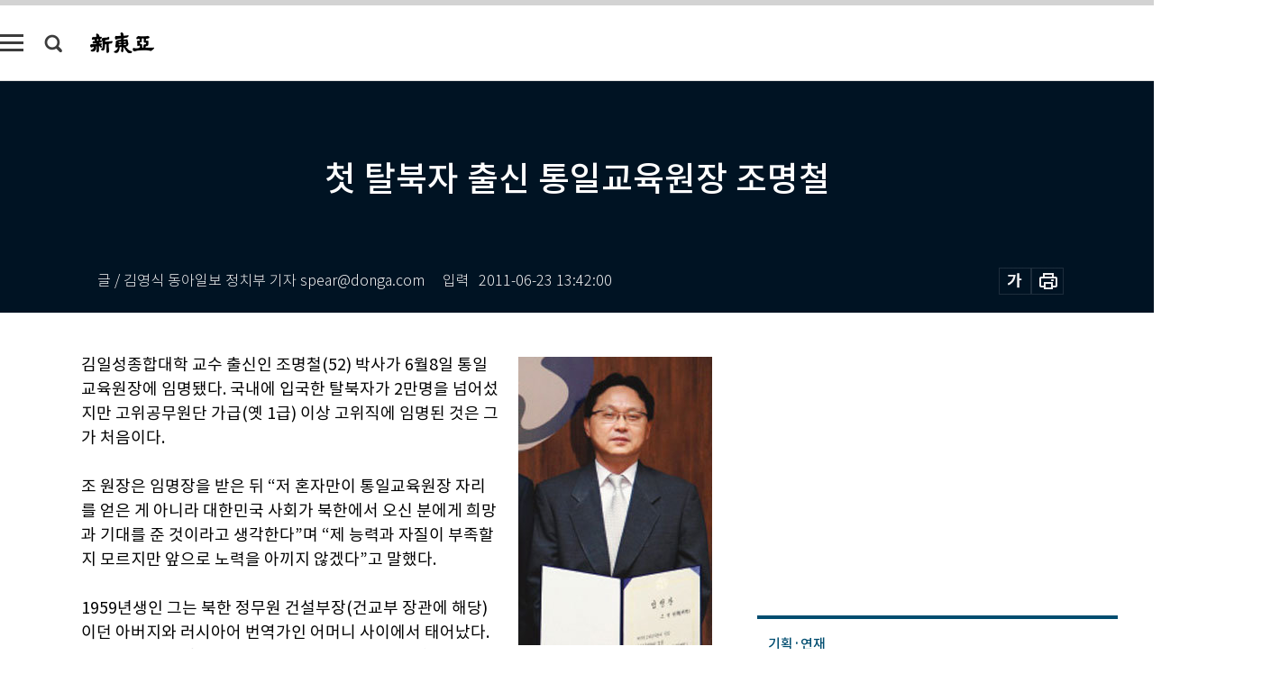

--- FILE ---
content_type: text/html; charset=UTF-8
request_url: https://spintop.donga.com/comment?jsoncallback=jQuery111208966898109557775_1768892952041&m=best&l=10&p=1&p3=shindonga.donga.com&p4=SHINDONGA.110395&p6=https%3A%2F%2Fshindonga.donga.com%2Fpeople%2Farticle%2Fall%2F13%2F110395%2F1&p7=%EC%B2%AB+%ED%83%88%EB%B6%81%EC%9E%90+%EC%B6%9C%EC%8B%A0+%ED%86%B5%EC%9D%BC%EA%B5%90%EC%9C%A1%EC%9B%90%EC%9E%A5+%EC%A1%B0%EB%AA%85%EC%B2%A0&p8=&_=1768892952042
body_size: 224
content:
jQuery111208966898109557775_1768892952041( '' ); 

--- FILE ---
content_type: text/html; charset=UTF-8
request_url: https://spintop.donga.com/comment?jsoncallback=jQuery111208966898109557775_1768892952045&m=count&p3=shindonga.donga.com&p4=SHINDONGA.110395&_=1768892952046
body_size: 225
content:
jQuery111208966898109557775_1768892952045( '0' ); 

--- FILE ---
content_type: text/html; charset=UTF-8
request_url: https://spintop.donga.com/comment?jsoncallback=jQuery111208966898109557775_1768892952047&m=newsinfo&p3=shindonga.donga.com&p4=SHINDONGA.110395&_=1768892952048
body_size: 304
content:
jQuery111208966898109557775_1768892952047( '{\"HEAD\":{\"STATUS\":\"none\",\"SITE\":\"shindonga.donga.com\",\"NEWSID\":\"SHINDONGA.110395\"}}' ); 

--- FILE ---
content_type: text/html; charset=utf-8
request_url: https://www.google.com/recaptcha/api2/aframe
body_size: 269
content:
<!DOCTYPE HTML><html><head><meta http-equiv="content-type" content="text/html; charset=UTF-8"></head><body><script nonce="8ZP9GUa1J784Bb2oKb3jqw">/** Anti-fraud and anti-abuse applications only. See google.com/recaptcha */ try{var clients={'sodar':'https://pagead2.googlesyndication.com/pagead/sodar?'};window.addEventListener("message",function(a){try{if(a.source===window.parent){var b=JSON.parse(a.data);var c=clients[b['id']];if(c){var d=document.createElement('img');d.src=c+b['params']+'&rc='+(localStorage.getItem("rc::a")?sessionStorage.getItem("rc::b"):"");window.document.body.appendChild(d);sessionStorage.setItem("rc::e",parseInt(sessionStorage.getItem("rc::e")||0)+1);localStorage.setItem("rc::h",'1768892960401');}}}catch(b){}});window.parent.postMessage("_grecaptcha_ready", "*");}catch(b){}</script></body></html>

--- FILE ---
content_type: application/javascript; charset=utf-8
request_url: https://fundingchoicesmessages.google.com/f/AGSKWxVvT8jctSw_kpj9w-4MktGHAuAguUxG7JgGaEdkGI17choP0co1wSxd9NgFa7250R2eOZKoHVitLxeHywUJeSXKIV-csPzMmzOH5xUXJO3ERfIckY5QOcd7RFiIzLl7n-Ne6iGXYA_bXjmcNQNSir_NWfAGtuM4EEdmWO4qUQm7HwJvI3NrCkeo9OEL/__adhome__square_ad._468x80/-contrib-ads./popunder_
body_size: -1292
content:
window['5fdcaaad-9004-4bbe-9da3-e214ec05bce5'] = true;